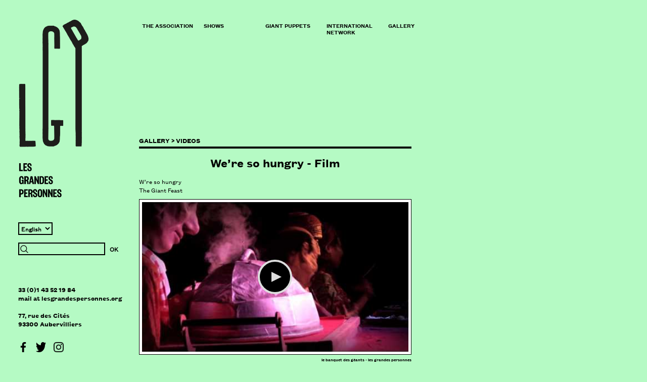

--- FILE ---
content_type: text/html; charset=utf-8
request_url: http://lesgrandespersonnes.com/-Videos-93-
body_size: 11691
content:
<!DOCTYPE HTML>
<!--[if lt IE 7 ]> <html dir="ltr" lang="en" xmlns="http://www.w3.org/1999/xhtml" xml:lang="en" class="ltr en no-js ie ie6"> <![endif]-->
<!--[if IE 7 ]> <html dir="ltr" lang="en" xmlns="http://www.w3.org/1999/xhtml" xml:lang="en" class="ltr en no-js ie ie7"> <![endif]-->
<!--[if IE 8 ]> <html dir="ltr" lang="en" xmlns="http://www.w3.org/1999/xhtml" xml:lang="en" class="ltr en no-js ie ie8"> <![endif]-->
<!--[if IE 9 ]> <html dir="ltr" lang="en" xmlns="http://www.w3.org/1999/xhtml" xml:lang="en" class="ltr en no-js ie ie9"> <![endif]-->
<!--[if (gt IE 9)|!(IE)]><!--> <html dir="ltr" lang="en" xmlns="http://www.w3.org/1999/xhtml" xml:lang="en" class="ltr en no-js"> <!--<![endif]-->
<head>
<script type='text/javascript'>/*<![CDATA[*/(function(H){H.className=H.className.replace(/\bno-js\b/,'js')})(document.documentElement);/*]]>*/</script>
<title>Videos - Les Grandes Personnes</title>

<link rel="canonical" href="http://lesgrandespersonnes.com/-Videos-93-" />
<meta charset="utf-8" />
<meta http-equiv="Content-Type" content="text/html; charset=utf-8" />



<link rel="alternate" type="application/rss+xml" title="Subscribe to the whole site" href="spip.php?page=backend" />


<meta name="viewport" content="width=device-width" />
<link rel="stylesheet" href="squelettes/css/fonts.css" type="text/css" />
<link rel="stylesheet" href="squelettes/css/bootstrap.min.css" type="text/css" />

<!--Fonts, styles & co-->



<link rel="stylesheet" href="squelettes/css/spip.css" type="text/css" />
<script>
var mediabox_settings={"auto_detect":true,"ns":"box","tt_img":true,"sel_g":"#documents_portfolio a[type='image\/jpeg'],#documents_portfolio a[type='image\/png'],#documents_portfolio a[type='image\/gif']","sel_c":".mediabox","str_ssStart":"Slideshow","str_ssStop":"Stop","str_cur":"{current}\/{total}","str_prev":"Previous","str_next":"Next","str_close":"Close","str_loading":"Loading\u2026","str_petc":"Press \u2019Esc\u2019 to close","str_dialTitDef":"Dialogue box","str_dialTitMed":"Media display","splash_url":"","lity":{"skin":"_simple-dark","maxWidth":"100%","maxHeight":"100%","minWidth":"95%","minHeight":"95%","slideshow_speed":"2500","opacite":"0.7","defaultCaptionState":"expanded"}};
</script>
<!-- insert_head_css -->
<link rel="stylesheet" href="squelettes/lib/lity/lity.css?1744503136" type="text/css" media="all" />
<link rel="stylesheet" href="squelettes/lity/css/lity.mediabox.css?1744503106" type="text/css" media="all" />
<link rel="stylesheet" href="squelettes/lity/skins/_simple-dark/lity.css?1744503140" type="text/css" media="all" /><link rel='stylesheet' type='text/css' media='all' href='plugins-dist/porte_plume/css/barre_outils.css?1766508960' />
<link rel='stylesheet' type='text/css' media='all' href='local/cache-css/cssdyn-css_barre_outils_icones_css-d50da22c.css?1766509608' />
<link rel="stylesheet" type="text/css" href="squelettes/socialtags.css?1744502953" media="all" />

<!-- CS vide -->

<link rel="stylesheet" href="plugins/auto/slick/v2.1.0/lib/slick/slick.min.css" type="text/css" /><link rel="stylesheet" href="plugins/auto/slick/v2.1.0/lib/slick/slick-theme.min.css" type="text/css" /><link rel="stylesheet" href="plugins/auto/slick/v2.1.0/lib/slick/accessible-slick-theme.min.css" type="text/css" /><link rel="stylesheet" href="plugins/auto/slick/v2.1.0/css/slick-spip.css" type="text/css" /><link rel="stylesheet" href="squelettes/css/menu_anime.css" type="text/css" media="projection, screen, tv, print" /><link rel="stylesheet" type="text/css" href="plugins/auto/agenda/v5.1.0/css/spip.agenda.css" /><link rel="stylesheet" type="text/css" href="squelettes/css/oembed.css?1744503022" />

<link rel='stylesheet' type='text/css' media='all' href='squelettes/image_responsive.css'>
<link rel="stylesheet" href="squelettes/css/albums.css" type="text/css" />












<link rel="stylesheet" href="squelettes/css/layout.css" type="text/css" />
<link rel="stylesheet" href="squelettes/css/style.css" type="text/css" />

<link rel="stylesheet" href="squelettes/css/clear.css" type="text/css" />
<link rel="stylesheet" href="squelettes/css/perso2.css" type="text/css" />
<link rel="stylesheet" href="squelettes/css/effet.css" type="text/css" />



<script src="prive/javascript/jquery.js?1744498931" type="text/javascript"></script>

<script src="prive/javascript/jquery.form.js?1744498930" type="text/javascript"></script>

<script src="prive/javascript/jquery.autosave.js?1744498927" type="text/javascript"></script>

<script src="prive/javascript/jquery.placeholder-label.js?1744498924" type="text/javascript"></script>

<script src="prive/javascript/ajaxCallback.js?1744498928" type="text/javascript"></script>

<script src="prive/javascript/js.cookie.js?1744498925" type="text/javascript"></script>
<!-- insert_head -->
<script src="squelettes/lib/lity/lity.js?1744503137" type="text/javascript"></script>
<script src="squelettes/lity/js/lity.mediabox.js?1744503106" type="text/javascript"></script>
<script src="plugins-dist/mediabox/javascript/spip.mediabox.js?1766508929" type="text/javascript"></script><script type='text/javascript' src='plugins-dist/porte_plume/javascript/jquery.markitup_pour_spip.js?1766508963'></script>
<script type='text/javascript' src='plugins-dist/porte_plume/javascript/jquery.previsu_spip.js?1766508963'></script>
<script type='text/javascript' src='local/cache-js/jsdyn-javascript_porte_plume_start_js-ec774056.js?1766509992'></script>
<!-- SpipProprio insert head -->
<meta name="copyright" content="Les grandes personnes" />
<meta name="author" content="© Les Grandes Personnes / Graphisme : Amandine Guillard / Développement web : Fabien Caron, Nicolas Menet, Virginie Bruncher / Rédaction : Paul Lepic / Traduction vers l'anglais : Christine Schultz-Touge " />
<meta name="reply-to" content="mail@lesgrandespersonnes.org" /><!-- END ADX Menu insert head -->
<script type='text/javascript' src='prive/javascript/js.cookie.js?1744498925'></script>
<script src='local/cache-js/jsdyn-socialtags_js-f7dc7903.js?1766537969' type='text/javascript'></script>
<script src="http://lesgrandespersonnes.com/plugins/auto/ancresdouces/v3.0.0/js/jquery.scrollto.js" type="text/javascript"></script><script src="http://lesgrandespersonnes.com/plugins/auto/ancresdouces/v3.0.0/js/jquery.localscroll.js" type="text/javascript"></script><script type="text/javascript">/* <![CDATA[ */
function ancre_douce_init() {
	if (typeof jQuery.localScroll=="function") {
		jQuery.localScroll({autoscroll:false, hash:true, onAfter:function(anchor, settings){ 
			jQuery(anchor).attr('tabindex', -1).on('blur focusout', function () {
				// when focus leaves this element, 
				// remove the tabindex attribute
				jQuery(this).removeAttr('tabindex');
			}).focus();
		}});
	}
}
if (window.jQuery) jQuery(document).ready(function() {
	ancre_douce_init();
	onAjaxLoad(ancre_douce_init);
});
/* ]]> */</script>
<!-- Debut CS -->
<script type="text/javascript"><!--
var cs_prive=window.location.pathname.match(/\/ecrire\/$/)!=null;
jQuery.fn.cs_todo=function(){return this.not('.cs_done').addClass('cs_done');};
if(window.jQuery) {
var cs_sel_jQuery='';
var cs_CookiePlugin="prive/javascript/jquery.cookie.js";
}
// --></script>

<!-- Fin CS -->

<script type="text/javascript" src="plugins/auto/slick/v2.1.0/lib/slick/slick.min.js"></script><script type="text/javascript" src="local/cache-js/jsdyn-javascript_slick_spip_js-83356b69.js?1741235898"></script><link rel='stylesheet' href='local/cache-css/cssdyn-tarteaucitron_custom_css-dc9e52fe.css?1741235898' type='text/css' /><script type='text/javascript' src='plugins/auto/tarteaucitron/v1.9.2/lib/tarteaucitron/tarteaucitron.js' id='tauc'></script>
<script type="text/javascript">
	tarteaucitron.init({
		"privacyUrl": "", /* Privacy policy url */

		"hashtag": "#tarteaucitron", /* Ouverture automatique du panel avec le hashtag */
		"cookieName": "tarteaucitron", /* Cookie name */

		"orientation": "top", /* le bandeau doit être en haut (top), au milieu (middle) ou en bas (bottom) ? */

		"groupServices": false, /* Group services by category */
		"closePopup": true, /* Show a close X on the banner */

		/* Gestion petit bandeau */
		"showAlertSmall": false, /* afficher le petit bandeau en bas à droite ? */
		"cookieslist": false, /* Afficher la liste des cookies installés ? */

		/* Gestion de la petite icone Cookie */
		"showIcon": false, /* Show cookie Icon or not */
		
		"iconPosition": "", /* BottomRight, BottomLeft, TopRight and TopLeft */

		"adblocker": false, /* Afficher un message si un adblocker est détecté */

		/* Gestion grand bandeau */
		"DenyAllCta" : true, /* Show the deny all button */
		"AcceptAllCta" : true, /* Show the accept all button when highPrivacy on */
		"highPrivacy": true, /* Si true, affiche le bandeau de consentement. Sinon, le consentement est implicite. */

		"handleBrowserDNTRequest": true, /* If Do Not Track == 1, disallow all */

		"removeCredit": false, /* supprimer le lien vers la source ? */

		"useExternalCss": false, /* If false, the tarteaucitron.css file will be loaded */
		"useExternalJs": false, /* If false, the tarteaucitron.js file will be loaded */

		

		"moreInfoLink": false, /* Show more info link */
		

		"mandatory": true, /* Show a message about mandatory cookies */

		"googleConsentMode": true, /* Activer le Google Consent Mode v2 pour Google ads & GA4 */
		"bingConsentMode": true, /* Activer le Bing Consent Mode pour Clarity & Bing Ads */
		"softConsentMode": false, /* Soft consent mode (le consentement est requis pour charger les tags) */
	});

	var tarteaucitronCustomText = {
		
		
		"icon": 'Gestionnaire de cookies - ouverture d’une fenêtre'
	}

	var tarteaucitronForceLanguage = 'en';
</script>
<script type="text/javascript" src="plugins/auto/menu_anime/v1.2.0/javascript/menu_anime.js"></script><script>htactif=1;document.createElement('picture'); var image_responsive_retina_hq = 0;</script><script>image_responsive_retina_hq = 1;</script>
<script type='text/javascript' src='plugins/auto/image_responsive/v11.3.0/javascript/rAF.js'></script>
<script type='text/javascript' src='plugins/auto/image_responsive/v11.3.0/javascript/jquery.smartresize.js'></script>
<script type='text/javascript' src='plugins/auto/image_responsive/v11.3.0/javascript/image_responsive.js'></script>
		<script type='text/javascript' src='plugins/auto/image_responsive/v11.3.0/javascript/picturefill.js'></script>



<script src="squelettes/js/bootstrap.min.js" type="text/javascript"></script>


<meta name="generator" content="SPIP 4.4.7" />


<link rel="icon" type="image/x-icon" href="squelettes/favicon.ico" />
<link rel="shortcut icon" type="image/x-icon" href="squelettes/favicon.ico" /><link rel="stylesheet" href="squelettes/css/vertclair.css" type="text/css" />
<link rel="alternate" type="application/rss+xml" title="Subscribe to this section" href="spip.php?page=backend&amp;id_rubrique=93" />
</head>

<body class="pas_surlignable page_rubrique">
<div class="page col-xs-12 col-sm-12 col-lg-11">

<section class="col-gauche hidden-xs col-sm-2">
<ul>
<div class="header">
	<strong class="h1 hidden-xs" id="logo"><a rel="start home" href="https://www.lesgrandespersonnes.org/" title="Home"><figure><img src="squelettes/img/logorub.png" class="img-responsive" /></figure></a></strong>
	<strong class="h1 visible-xs" id="logo"><a rel="start home" href="https://www.lesgrandespersonnes.org/" title="Home"><figure><img src="squelettes/img/logorubbas.png" class="img-responsive" /></a></figure></strong>	
</div>
<aside>
<div class="formulaire_spip formulaire_menu_lang" id="formulaire_menu_lang">
<form method="post" action="#"><div>
	<select onchange="window.open(this.options&#91;this.selectedIndex&#93;.value,'_top')" name="menu_lang" id="menu_lang">
		  <option
			value='http://lesgrandespersonnes.com/spip.php?action=converser&amp;hash=afda436b78698a1b5be089f27c46f39616fa049997b20c044aee0e48181254f8&amp;redirect=-Videos-93-&amp;var_lang=en'
			  selected="selected"
			dir="ltr">
				English
			</option>	
		
		<option
			value='http://lesgrandespersonnes.com/spip.php?action=converser&amp;hash=afda436b78698a1b5be089f27c46f39616fa049997b20c044aee0e48181254f8&amp;redirect=-Videos-&amp;var_lang=fr'
			
			dir="ltr">
				fran&#231;ais
			</option>
	</select>
	<noscript><p class="boutons"><input type="submit" class="submit" value="&gt;&gt;" /></p></noscript>
</div></form>
</div>
<div class="formulaire_spip formulaire_recherche" id="formulaire_recherche">
<form action="spip.php?page=recherche" method="get">
	<input name="page" value="recherche" type="hidden"
>
	<input type="hidden" name="lang" value="en" />
	<div class="no-marge">
	<input type="search" class="search text" size="10" name="recherche" id="recherche" accesskey="4" autocapitalize="off" autocorrect="off"/>
	<input type="submit" class="btn  btn-perso" value="OK" title="Search" />
	</div>
</form>
</div></aside>
<address class="wrapper">
<div class="vcard">

	<span class="tel"><span class="value">33 (0)1 43 52 19 84</span></span>
	<a href='mailto:mail@lesgrandespersonnes.org' target="_blank" title="Contact us by email" class="spip_mail email"><p>mail<span class='mcrypt'> at </span>lesgrandespersonnes.org</p></a><br />
	<span class="adr">
	<span class="street-address">77, rue des Cités</span><br />
	<span class="postal-code">93300</span>
	<span class="locality">Aubervilliers</span>
	</span>
</div><div class="socio">
<ul>
<li>
<a href="https://www.facebook.com/pages/Les-Grandes-Personnes/703920813056649?fref=ts" target="_blank" title="Lien facebook"><img src="squelettes/img/20837.png" width="20px" height="20px"/></a>
</li>
<li>
<a href="https://twitter.com/grdespersonnes" target="_blank" title="Lien Twitter"><img src="squelettes/img/Twitter.png" width="20px" height="20px"/></a>
</li>
<li>
<a href="https://www.instagram.com/grandespersonnes" target="_blank" title="Lien Instagram"><img src="squelettes/img/kisspng.png" width="20px" height="20px"/></a>
</li>
</ul>
</div></address> <!--.wrapper-->
</ul>
</section>
<header class="header visible-xs col-xs-12">
	<strong class="h1 hidden-xs" id="logo"><a rel="start home" href="https://www.lesgrandespersonnes.org/" title="Home"><figure><img src="squelettes/img/logorub.png" class="img-responsive" /></figure></a></strong>
	<strong class="h1 visible-xs" id="logo"><a rel="start home" href="https://www.lesgrandespersonnes.org/" title="Home"><figure><img src="squelettes/img/logorubbas.png" class="img-responsive" /></a></figure></strong>	
</header>
<div class="col-xs-12 col-sm-push-2 col-sm-10">

<nav class="col-xs-12 col-sm-12 nav">
<button class="collapsible visible-xs visible-sm myopen" role="button">
<img src="squelettes/img/menu.png" width="20px" height="20px" />
</button>

<div class="content menupetit hidden-md hidden-lg collapse" id="menu">
<ul class="menu-liste menu-items menu_anime">
		<li class="menu-entree lifirst item rub66">
			<a href="-The-association-">The association</a>

			
			

			
				
				     

				
					<ul class="menu-liste ul66 menu-items">
					<li class="souligne"></li>
				
					
					
					<li class="menu-entree lideux item rub73">

						
                  
						

						<a href="-Contact-73-">Contact</a>
						
					</li>
				
					
					
					<li class="menu-entree lideux item rub69">

						
                  
						

						<a href="-The-collective-">The collective</a>
						
					</li>
				
					
					
					<li class="menu-entree lideux item rub70">

						
                  
						

						<a href="-Overview-">Overview</a>
						
					</li>
				
					
					
					<li class="menu-entree lideux item rub71">

						
                  
						

						<a href="-Partners-">Partners</a>
						
					</li>
				
					
					
					<li class="menu-entree lideux item rub64">

						
                  
						

						<a href="-OUR-OBJECTIVES-">Our Objectives</a>
						
					</li>
				
					
					

					

					
						
						
			
						
						 
							

						
							
						
					
					
					</ul>
				
			
		</li>
	
		<li class="menu-entree lifirst item rub68">
			<a href="-Shows-">Shows</a>

			
			

			
				
				

				

					
					
						
						            

						
						  		
							

						
							
								<ul class="menu-liste ul68 menu-items">
								<li class="souligne"></li>
							
								<li class="menu-entree li192 item">
										<a href="Ancestors">Ancestors</a>
								</li>
							
								<li class="menu-entree li207 item">
										<a href="Better-Tomorrows-207">Better Tomorrows</a>
								</li>
							
								<li class="menu-entree li186 item">
										<a href="Mambo-Jumbo-186">Mambo Jumbo</a>
								</li>
							
								<li class="menu-entree li189 item">
										<a href="The-Balance">The Balance</a>
								</li>
							
								<li class="menu-entree li191 item">
										<a href="The-Yellow-Line">The Yellow Line</a>
								</li>
							
								<li class="menu-entree li193 item">
										<a href="Bona-Kele-193">Bona Kélé</a>
								</li>
							
								<li class="menu-entree li190 item">
										<a href="Allebrilles-190">Allebrilles</a>
								</li>
							
								<li class="menu-entree li196 item">
										<a href="By-a-Thread">By a Thread</a>
								</li>
							
								<li class="menu-entree li194 item">
										<a href="We-re-Hungry-On-a-faim">We&#8217;re Hungry (On a faim)</a>
								</li>
							
								<li class="menu-entree li238 item">
										<a href="The-Tourists">The Tourists</a>
								</li>
							
								<li class="menu-entree li188 item">
										<a href="Shut-Your-Trap">Shut Your Trap (Ton Bec)</a>
								</li>
							
								<li class="menu-entree li195 item">
										<a href="The-Dyeing-Dart-Frog">The Dyeing Dart Frog</a>
								</li>
							
								
								</ul>
							
						
					
					

				
			
		</li>
	
		<li class="menu-entree lifirst item rub81">
			<a href="-Giant-Puppets-">Giant Puppets</a>

			
			

			
				
				  

				
					<ul class="menu-liste ul81 menu-items">
					<li class="souligne"></li>
				
					
					
					<li class="menu-entree lideux item rub82">

						
                  
						

						<a href="-Working-Puppets-">Working Puppets</a>
						
					</li>
				
					
					
					<li class="menu-entree lideux item rub83">

						
                  
						

						<a href="-Puppets-on-Leave-">Puppets on Leave</a>
						
					</li>
				
					
					

					

					
						
						  
			
						
						 
							

						
							
								<li class="menu-entree lideux item">
									<a href="Puppets">About Giant Puppets</a>
								</li>
							
								<li class="menu-entree lideux item">
									<a href="Giants">About Giants</a>
								</li>
							
							
							
						
					
					
					</ul>
				
			
		</li>
	
		<li class="menu-entree lifirst item rub88">
			<a href="-International-Network-">International Network</a>

			
			

			
				
				 

				
					<ul class="menu-liste ul88 menu-items">
					<li class="souligne"></li>
				
					
					
					<li class="menu-entree lideux item rub90">

						
                  
						

						<a href="-A-Family-at-Large-">A Family at Large</a>
						
					</li>
				
					
					

					

					
						
						
			
						
						 
							

						
							
						
					
					
					</ul>
				
			
		</li>
	
		<li class="menu-entree lifirst item on active rub89">
			<a href="-GALLERY-">GALLERY</a>

			
			

			
				
				   

				
					<ul class="menu-liste ul89 menu-items">
					<li class="souligne"></li>
				
					
					
					<li class="menu-entree lideux item on active rub93">

						
                  
						

						<a href="-Videos-93-">Videos</a>
						
					</li>
				
					
					
					<li class="menu-entree lideux item rub92">

						
                  
						

						<a href="-In-the-News-">In the News</a>
						
					</li>
				
					
					
					<li class="menu-entree lideux item rub94">

						
                  
						

						<a href="-Photos-94-">Photos</a>
						
					</li>
				
					
					

					

					
						
						
			
						
						 
							

						
							
						
					
					
					</ul>
				
			
		</li>
				
		 
			</li>
		
		
	</ul></div>
<div class="menupetit hidden-xs hidden-sm">
<ul class="menu-liste menu-items menu_anime">
		<li class="menu-entree lifirst item rub66">
			<a href="-The-association-">The association</a>

			
			

			
				
				     

				
					<ul class="menu-liste ul66 menu-items">
					<li class="souligne"></li>
				
					
					
					<li class="menu-entree lideux item rub73">

						
                  
						

						<a href="-Contact-73-">Contact</a>
						
					</li>
				
					
					
					<li class="menu-entree lideux item rub69">

						
                  
						

						<a href="-The-collective-">The collective</a>
						
					</li>
				
					
					
					<li class="menu-entree lideux item rub70">

						
                  
						

						<a href="-Overview-">Overview</a>
						
					</li>
				
					
					
					<li class="menu-entree lideux item rub71">

						
                  
						

						<a href="-Partners-">Partners</a>
						
					</li>
				
					
					
					<li class="menu-entree lideux item rub64">

						
                  
						

						<a href="-OUR-OBJECTIVES-">Our Objectives</a>
						
					</li>
				
					
					

					

					
						
						
			
						
						 
							

						
							
						
					
					
					</ul>
				
			
		</li>
	
		<li class="menu-entree lifirst item rub68">
			<a href="-Shows-">Shows</a>

			
			

			
				
				

				

					
					
						
						            

						
						  		
							

						
							
								<ul class="menu-liste ul68 menu-items">
								<li class="souligne"></li>
							
								<li class="menu-entree li192 item">
										<a href="Ancestors">Ancestors</a>
								</li>
							
								<li class="menu-entree li207 item">
										<a href="Better-Tomorrows-207">Better Tomorrows</a>
								</li>
							
								<li class="menu-entree li186 item">
										<a href="Mambo-Jumbo-186">Mambo Jumbo</a>
								</li>
							
								<li class="menu-entree li189 item">
										<a href="The-Balance">The Balance</a>
								</li>
							
								<li class="menu-entree li191 item">
										<a href="The-Yellow-Line">The Yellow Line</a>
								</li>
							
								<li class="menu-entree li193 item">
										<a href="Bona-Kele-193">Bona Kélé</a>
								</li>
							
								<li class="menu-entree li190 item">
										<a href="Allebrilles-190">Allebrilles</a>
								</li>
							
								<li class="menu-entree li196 item">
										<a href="By-a-Thread">By a Thread</a>
								</li>
							
								<li class="menu-entree li194 item">
										<a href="We-re-Hungry-On-a-faim">We&#8217;re Hungry (On a faim)</a>
								</li>
							
								<li class="menu-entree li238 item">
										<a href="The-Tourists">The Tourists</a>
								</li>
							
								<li class="menu-entree li188 item">
										<a href="Shut-Your-Trap">Shut Your Trap (Ton Bec)</a>
								</li>
							
								<li class="menu-entree li195 item">
										<a href="The-Dyeing-Dart-Frog">The Dyeing Dart Frog</a>
								</li>
							
								
								</ul>
							
						
					
					

				
			
		</li>
	
		<li class="menu-entree lifirst item rub81">
			<a href="-Giant-Puppets-">Giant Puppets</a>

			
			

			
				
				  

				
					<ul class="menu-liste ul81 menu-items">
					<li class="souligne"></li>
				
					
					
					<li class="menu-entree lideux item rub82">

						
                  
						

						<a href="-Working-Puppets-">Working Puppets</a>
						
					</li>
				
					
					
					<li class="menu-entree lideux item rub83">

						
                  
						

						<a href="-Puppets-on-Leave-">Puppets on Leave</a>
						
					</li>
				
					
					

					

					
						
						  
			
						
						 
							

						
							
								<li class="menu-entree lideux item">
									<a href="Puppets">About Giant Puppets</a>
								</li>
							
								<li class="menu-entree lideux item">
									<a href="Giants">About Giants</a>
								</li>
							
							
							
						
					
					
					</ul>
				
			
		</li>
	
		<li class="menu-entree lifirst item rub88">
			<a href="-International-Network-">International Network</a>

			
			

			
				
				 

				
					<ul class="menu-liste ul88 menu-items">
					<li class="souligne"></li>
				
					
					
					<li class="menu-entree lideux item rub90">

						
                  
						

						<a href="-A-Family-at-Large-">A Family at Large</a>
						
					</li>
				
					
					

					

					
						
						
			
						
						 
							

						
							
						
					
					
					</ul>
				
			
		</li>
	
		<li class="menu-entree lifirst item on active rub89">
			<a href="-GALLERY-">GALLERY</a>

			
			

			
				
				   

				
					<ul class="menu-liste ul89 menu-items">
					<li class="souligne"></li>
				
					
					
					<li class="menu-entree lideux item on active rub93">

						
                  
						

						<a href="-Videos-93-">Videos</a>
						
					</li>
				
					
					
					<li class="menu-entree lideux item rub92">

						
                  
						

						<a href="-In-the-News-">In the News</a>
						
					</li>
				
					
					
					<li class="menu-entree lideux item rub94">

						
                  
						

						<a href="-Photos-94-">Photos</a>
						
					</li>
				
					
					

					

					
						
						
			
						
						 
							

						
							
						
					
					
					</ul>
				
			
		</li>
				
		 
			</li>
		
		
	</ul></div></nav><!--nav-->

<div class="colonne-contenue">
<main class="col-xs-12 col-sm-12 col-lg-8">
<h3 class="titrecol"><a href="-GALLERY-">GALLERY &gt; </a> <span class="on">Videos</span></h3><!--.arbo--> 
<section>
<ul class="double-colonne col-xs-12 col-md-12"> 
	 <li class="ligne"> </li>
	<li>
	<header><h1 class="text-center">We’re so hungry - Film</h1></header>
	</li>
	<li class="liste-video" style="text-center">
	
	<p>W&#8217;re so hungry<br class='autobr' />
The Giant Feast</p>
<div
	class="spip_document_1461 spip_document spip_documents spip_document_video spip_documents_center spip_document_center ressource oembed oembed_video oembed_video"
	
>
	<figure class="spip_doc_inner">
		<div class="oembed oe-video async clearfix center" style="max-width:800px;">
	<div class="rwd-video-container oe-play-button"
		style="width:100%;height:0;padding-bottom:56.25%;background-image:url('IMG/jpg/hqdefault-18.jpg?1668693510');background-repeat:no-repeat;background-position:center;background-size:cover;"
			 
			onclick="if (jQuery(this).is('.oe-play-button')){jQuery(this).removeClass('oe-play-button').addClass('loading').html(decodeURIComponent('%3Ciframe%20width%3D%22800%22%20height%3D%22450%22%20src%3D%22https%3A%2F%2Fwww.youtube-nocookie.com%2Fembed%2FIuok8_OS3aY%3Ffeature%3Doembed%26autoplay%3D1%22%20frameborder%3D%220%22%20allow%3D%22accelerometer%3B%20autoplay%3B%20clipboard-write%3B%20encrypted-media%3B%20gyroscope%3B%20picture-in-picture%22%20allowfullscreen%20title%3D%22le%20banquet%20des%20g%C3%A9ants%20-%20les%20grandes%20personnes%22%3E%3C%2Fiframe%3E'));}"
		>
			 <button onclick="jQuery(this).parent().trigger('click');"><span class="oe-play-button_label">Play</span></button>
			
	</div>
	<style><!--/**/.oe-video .loading {background-image:url("prive/themes/spip/images/searching.gif")!important;background-size:auto !important;}/**/--></style>
</div>
 
<figcaption class='spip_doc_legende'>
	<div class='spip_doc_titre  titre_html'><strong><a href="https://youtu.be/Iuok8_OS3aY" class="spip_out" rel="external">le banquet des géants - les grandes personnes</a>
</strong></div>
	
	<div class='spip_doc_credits  '><a href="https://www.youtube.com/c/tvbien" class="spip_out" rel="external">TVbien</a>
</div>
</figcaption>
	</figure>
</div>
<p>Created and realizes by<br class='autobr' />
_Christophe Evette and Frank Oettgen</p>
<p>Actors and puppeteers</p>
<ul class="spip" role="list"><li> Brahim Ahmadouche</li><li> Clodmô Baille</li><li> Dominique Bonnot</li><li> Yoann Cottet</li><li> Pauline De Coulhac</li><li> Christophe Evette</li><li> Cécile Favale</li><li> Fleur Marie Fuentes</li><li> Ali Haddar</li><li> Benoît Hamelin</li><li> Yabako Konaté</li><li> Cédric Lasne</li><li> Sarah Letouzey</li><li> Laure Louvat</li><li> Maurizio Moretti</li><li> Clarisse Mizrahi</li><li> Sévanne Sybesma</li><li> Nicolas Tauveron</li><li> Raphaële Trugnan</li><li> Nicolas Vuillier</li><li> Matisse Wessels</li></ul>
<p><br class='manualbr' />Puppets, accessories, settings by :<br class='manualbr' />Fleur Marie Fuentes, Sarah Letouzey,<br class='manualbr' />Clôdmo Baille, Dominique Bonnot,<br class='manualbr' />Chloé Bucas, Virginie Chevrier, Yoann Cottet,<br class='manualbr' />Soumia El Boukhary, Christophe Evette,<br class='manualbr' />Cécile Favale, Ali Haddar, Guillaume Jover,<br class='manualbr' />Cédric Lasne, Stephanie Le Bourn,<br class='manualbr' />Manu Macaigne, Mandarine, Martin Martin,<br class='manualbr' />Aude Meeschaert, Maurizio Moretti, Frank Oettgen,<br class='manualbr' />Nicolas Tauveron, Nicolas Vuillier, Matisse Wessels.</p>
<p>Puppets<br class='manualbr' />Mamie Kiki, Rozor, Madame Dayac, Petit Bandit, Mafeso,<br class='manualbr' />Bon Papa, BonneMaman,<br class='manualbr' />Nanie, Mao, Oncle Jean, Manon et Isidore.</p>
<p>Table created by<br class='autobr' />
Jean Martin and Martin Martin.</p>
<p>Original soundtrack by Johann Riche<br class='autobr' />
recorded at la Villa Mais d&#8217;Ici by Fabien Caron.</p>
<p>Lighting by Jean Grison.</p>
<p>Thanks to Patrick Dordoigne, Benoît Hamelin.</p>
<p>A first version was shown in 2006,<br class='autobr' />
for the Folies de Maubeuge</p>
<p>Film by Ménet Nicolas<br class='manualbr' />Images : Al Kayar Samia, Le Gal Erwan,<br class='manualbr' />Setier Camille, Askari Hamed<br class='manualbr' />Technical support: TVbien</p>
<p>2011© TVbien - Les Grandes Personnes</p>
           
	 </li>
	</ul>

	

	<ul class="double-colonne col-xs-12 col-md-12"> 
	 <li class="ligne"> </li>
	<li>
	<header><h1 class="text-center">Giant Match - Film</h1></header>
	</li>
	<li class="liste-video" style="text-center">
	
	<div
	class="spip_document_1502 spip_document spip_documents spip_document_video spip_documents_center spip_document_center ressource oembed oembed_video oembed_video"
	
>
	<figure class="spip_doc_inner">
		<div class="oembed oe-video async clearfix center" style="max-width:800px;">
	<div class="rwd-video-container oe-play-button"
		style="width:100%;height:0;padding-bottom:56.25%;background-image:url('IMG/jpg/598376706-2edb0c618b5cf60f0b0911754bba547eaa2eea50665d7d07a64f53a4b6d7d4ed-d_640.jpg?1668695207');background-repeat:no-repeat;background-position:center;background-size:cover;"
			 
			onclick="if (jQuery(this).is('.oe-play-button')){jQuery(this).removeClass('oe-play-button').addClass('loading').html(decodeURIComponent('%3Ciframe%20src%3D%22https%3A%2F%2Fplayer.vimeo.com%2Fvideo%2F188311050%3Fh%3D39ba783162%26dnt%3D1%26app_id%3D122963%26autoplay%3D1%22%20width%3D%22800%22%20height%3D%22450%22%20frameborder%3D%220%22%20allow%3D%22autoplay%3B%20fullscreen%3B%20picture-in-picture%22%20allowfullscreen%20title%3D%22GIANT%20MATCH%22%3E%3C%2Fiframe%3E'));}"
		>
			 <button onclick="jQuery(this).parent().trigger('click');"><span class="oe-play-button_label">Play</span></button>
			
	</div>
	<style><!--/**/.oe-video .loading {background-image:url("prive/themes/spip/images/searching.gif")!important;background-size:auto !important;}/**/--></style>
</div>
 
<figcaption class='spip_doc_legende'>
	<div class='spip_doc_titre  titre_html'><strong><a href="https://player.vimeo.com/video/188311050" class="spip_out" rel="external">GIANT MATCH</a>
</strong></div>
	
	<div class='spip_doc_credits  '><a href="https://vimeo.com/user46837522" class="spip_out" rel="external">Les Grandes Personnes</a>
</div>
</figcaption>
	</figure>
</div>
<p><a href="https://vimeo.com/188311050">GIANT MATCH</a> from <a href="https://vimeo.com/user46837522">Les Grandes Personnes</a> on <a href="https://vimeo.com">Vimeo</a>.</p>
<p>
<strong><br class='autobr' />
Giant Match<br class='autobr' />
A Delphine de Blic movie.</strong><br class='autobr' />
Production: Fireworx Media with L’Institut Français in South Africa et the Grandes Personnes.</p>
<p>In 2010, Les Grandes Personnes created with about 100&nbsp;inhabitants of Johannesburg and townships, the giant pupetts show <i>Giant Match: Meet my in-Laws</i>.</p>
<p>Delphine de Blic&#8217;s narrates the first weeks of workshop and the first public apparition of the puppets in eSoweto.</p>
<p><a href="http://www.ddeblic.com/" class="spip_out" rel="external">Delphine de Blic&#8217;s website : http://www.ddeblic.com/</a></p>
           
	 </li>
	</ul>

	

	<ul class="double-colonne col-xs-12 col-md-12"> 
	 <li class="ligne"> </li>
	<li>
	<header><h1 class="text-center">Ancestors in Aubervillier</h1></header>
	</li>
	<li class="liste-video" style="text-center">
	
	<p><strong>Ancêtres, voorvaders, antepasados,<br class='autobr' />
antenati, forefathers, الأجداد…</strong></p>
<div
	class="spip_document_1455 spip_document spip_documents spip_document_video spip_documents_center spip_document_center ressource oembed oembed_video oembed_video"
	
>
	<figure class="spip_doc_inner">
		<div class="oembed oe-video async clearfix center" style="max-width:800px;">
	<div class="rwd-video-container oe-play-button"
		style="width:100%;height:0;padding-bottom:56.25%;background-image:url('IMG/jpg/hqdefault-15.jpg?1668692977');background-repeat:no-repeat;background-position:center;background-size:cover;"
			 
			onclick="if (jQuery(this).is('.oe-play-button')){jQuery(this).removeClass('oe-play-button').addClass('loading').html(decodeURIComponent('%3Ciframe%20width%3D%22800%22%20height%3D%22450%22%20src%3D%22https%3A%2F%2Fwww.youtube-nocookie.com%2Fembed%2FXexVVmX1aRY%3Ffeature%3Doembed%26autoplay%3D1%22%20frameborder%3D%220%22%20allow%3D%22accelerometer%3B%20autoplay%3B%20clipboard-write%3B%20encrypted-media%3B%20gyroscope%3B%20picture-in-picture%22%20allowfullscreen%20title%3D%22Anc%C3%AAtres%20%C3%A0%20Aubervilliers%22%3E%3C%2Fiframe%3E'));}"
		>
			 <button onclick="jQuery(this).parent().trigger('click');"><span class="oe-play-button_label">Play</span></button>
			
	</div>
	<style><!--/**/.oe-video .loading {background-image:url("prive/themes/spip/images/searching.gif")!important;background-size:auto !important;}/**/--></style>
</div>
 
<figcaption class='spip_doc_legende'>
	<div class='spip_doc_titre  titre_html'><strong><a href="https://youtu.be/XexVVmX1aRY" class="spip_out" rel="external">Ancêtres à Aubervilliers</a>
</strong></div>
	
	<div class='spip_doc_credits  '><a href="https://www.youtube.com/@Grandes_Personnes" class="spip_out" rel="external">Les Grandes Personnes</a>
</div>
</figcaption>
	</figure>
</div>
           
	 </li>
	</ul>

	

	<ul class="double-colonne col-xs-12 col-md-12"> 
	 <li class="ligne"> </li>
	<li>
	<header><h1 class="text-center">The Red Card - Film</h1></header>
	</li>
	<li class="liste-video" style="text-center">
	
	<div
	class="spip_document_1427 spip_document spip_documents spip_document_video spip_documents_center spip_document_center ressource oembed oembed_video oembed_video"
	
>
	<figure class="spip_doc_inner">
		<div class="oembed oe-video async clearfix center" style="max-width:800px;">
	<div class="rwd-video-container oe-play-button"
		style="width:100%;height:0;padding-bottom:56.25%;background-image:url('IMG/jpg/hqdefault.jpg?1668647506');background-repeat:no-repeat;background-position:center;background-size:cover;"
			 
			onclick="if (jQuery(this).is('.oe-play-button')){jQuery(this).removeClass('oe-play-button').addClass('loading').html(decodeURIComponent('%3Ciframe%20width%3D%22800%22%20height%3D%22450%22%20src%3D%22https%3A%2F%2Fwww.youtube-nocookie.com%2Fembed%2Fm_n2Q86j0Ao%3Ffeature%3Doembed%26autoplay%3D1%22%20frameborder%3D%220%22%20allow%3D%22accelerometer%3B%20autoplay%3B%20clipboard-write%3B%20encrypted-media%3B%20gyroscope%3B%20picture-in-picture%22%20allowfullscreen%20title%3D%22Le%20Carton%20Rouge%2C%20un%20spectacle%20des%20Grandes%20Personnes%22%3E%3C%2Fiframe%3E'));}"
		>
			 <button onclick="jQuery(this).parent().trigger('click');"><span class="oe-play-button_label">Play</span></button>
			
	</div>
	<style><!--/**/.oe-video .loading {background-image:url("prive/themes/spip/images/searching.gif")!important;background-size:auto !important;}/**/--></style>
</div>
 
<figcaption class='spip_doc_legende'>
	<div class='spip_doc_titre  titre_html'><strong><a href="https://youtu.be/m_n2Q86j0Ao" class="spip_out" rel="external">Le Carton Rouge, un spectacle des Grandes Personnes</a>
</strong></div>
	
	<div class='spip_doc_credits  '><a href="https://www.youtube.com/c/tvbien" class="spip_out" rel="external">TVbien</a>
</div>
</figcaption>
	</figure>
</div>
<p><i>The Red Card</i>, is a performance by the Grandes Personnes produisent by the Boulon, centre régional des Arts de la rue in Vieux-Condé for the opening of the new football arena in Valenciennes on July 26 2011.</p>
           
	 </li>
	</ul>

	

	<ul class="double-colonne col-xs-12 col-md-12"> 
	 <li class="ligne"> </li>
	<li>
	<header><h1 class="text-center">The Balance - Film</h1></header>
	</li>
	<li class="liste-video" style="text-center">
	
	<p>A film by students of the lycée Super in Saint-Denis</p>
<div
	class="spip_document_1459 spip_document spip_documents spip_document_video spip_documents_center spip_document_center ressource oembed oembed_video oembed_video"
	
>
	<figure class="spip_doc_inner">
		<div class="oembed oe-video async clearfix center" style="max-width:800px;">
	<div class="rwd-video-container oe-play-button"
		style="width:100%;height:0;padding-bottom:56.25%;background-image:url('IMG/jpg/hqdefault-17.jpg?1668693350');background-repeat:no-repeat;background-position:center;background-size:cover;"
			 
			onclick="if (jQuery(this).is('.oe-play-button')){jQuery(this).removeClass('oe-play-button').addClass('loading').html(decodeURIComponent('%3Ciframe%20width%3D%22800%22%20height%3D%22450%22%20src%3D%22https%3A%2F%2Fwww.youtube-nocookie.com%2Fembed%2FIuok8_OS3aY%3Ffeature%3Doembed%26autoplay%3D1%22%20frameborder%3D%220%22%20allow%3D%22accelerometer%3B%20autoplay%3B%20clipboard-write%3B%20encrypted-media%3B%20gyroscope%3B%20picture-in-picture%22%20allowfullscreen%20title%3D%22le%20banquet%20des%20g%C3%A9ants%20-%20les%20grandes%20personnes%22%3E%3C%2Fiframe%3E'));}"
		>
			 <button onclick="jQuery(this).parent().trigger('click');"><span class="oe-play-button_label">Play</span></button>
			
	</div>
	<style><!--/**/.oe-video .loading {background-image:url("prive/themes/spip/images/searching.gif")!important;background-size:auto !important;}/**/--></style>
</div>
 
<figcaption class='spip_doc_legende'>
	<div class='spip_doc_titre  titre_html'><strong><a href="https://youtu.be/Iuok8_OS3aY" class="spip_out" rel="external">le banquet des géants - les grandes personnes</a>
</strong></div>
	
	<div class='spip_doc_credits  '><a href="https://www.youtube.com/c/tvbien" class="spip_out" rel="external">TVbien</a>
</div>
</figcaption>
	</figure>
</div>
           
	 </li>
	</ul>

	

	<ul class="double-colonne col-xs-12 col-md-12"> 
	 <li class="ligne"> </li>
	<li>
	<header><h1 class="text-center">By aThread</h1></header>
	</li>
	<li class="liste-video" style="text-center">
	
	<div
	class="spip_document_1811 spip_document spip_documents spip_document_video spip_documents_center spip_document_center ressource oembed oembed_video oembed_video oembed_youtube"
	
>
	<figure class="spip_doc_inner">
		<div class="oembed oe-video async clearfix center" style="max-width:720px;">
	<div class="rwd-video-container oe-play-button"
		style="width:100%;height:0;padding-bottom:75%;background-image:url('IMG/jpg/hqdefault-24.jpg?1741347799');background-repeat:no-repeat;background-position:center;background-size:cover;"
			 
			onclick="if (jQuery(this).is('.oe-play-button')){jQuery(this).removeClass('oe-play-button').addClass('loading').html(decodeURIComponent('%3Ciframe%20width%3D%22720%22%20height%3D%22540%22%20src%3D%22https%3A%2F%2Fwww.youtube-nocookie.com%2Fembed%2FyOgaWjwV0wI%3Ffeature%3Doembed%26autoplay%3D1%22%20frameborder%3D%220%22%20allow%3D%22accelerometer%3B%20autoplay%3B%20clipboard-write%3B%20encrypted-media%3B%20gyroscope%3B%20picture-in-picture%3B%20web-share%22%20referrerpolicy%3D%22strict-origin-when-cross-origin%22%20allowfullscreen%20title%3D%22%C3%80%20la%20corde%22%3E%3C%2Fiframe%3E'));}"
		>
			 <button onclick="jQuery(this).parent().trigger('click');"><span class="oe-play-button_label">Play</span></button>
			
	</div>
	<style><!--/**/.oe-video .loading {background-image:url("prive/themes/spip/images/searching.gif")!important;background-size:auto !important;}/**/--></style>
</div>
 
<figcaption class='spip_doc_legende'>
	<div class='spip_doc_titre  titre_html'><strong><a href="https://youtu.be/yOgaWjwV0wI?si=IDqnLVAveJZ2czDj" class="spip_out" rel="external">À la corde</a>
</strong></div>
	
	<div class='spip_doc_credits  '><a href="https://www.youtube.com/@Grandes_Personnes" class="spip_out" rel="external">Les Grandes Personnes</a>
</div>
</figcaption>
	</figure>
</div>
<p><i>By a Thread</i> tells the story of Odilon’s life, from his birth to his death, by evoking the transmission of anguish and values. The principle behind this interactive and dynamic show is simple and original. An actor hands an object to a first spectator and whispers a fragment of the story, which they then repeat to their neighbour. Thus, the objects start moving and, as they pass, everyone contributes to the epic story of Odilon.</p>
<p>Creation supported by: Nil Obsrat - Ville de Cergy - Festival Cergy Soit !<br class='autobr' />
and the Villa Mais d’Ici</p>
           
	 </li>
	</ul>

	

	<ul class="double-colonne col-xs-12 col-md-12"> 
	 <li class="ligne"> </li>
	<li>
	<header><h1 class="text-center">The River - The Movie</h1></header>
	</li>
	<li class="liste-video" style="text-center">
	
	<div
	class="spip_document_1457 spip_document spip_documents spip_document_video spip_documents_center spip_document_center ressource oembed oembed_video oembed_video"
	
>
	<figure class="spip_doc_inner">
		<div class="oembed oe-video async clearfix center" style="max-width:720px;">
	<div class="rwd-video-container oe-play-button"
		style="width:100%;height:0;padding-bottom:75%;background-image:url('IMG/jpg/hqdefault-16.jpg?1668693076');background-repeat:no-repeat;background-position:center;background-size:cover;"
			 
			onclick="if (jQuery(this).is('.oe-play-button')){jQuery(this).removeClass('oe-play-button').addClass('loading').html(decodeURIComponent('%3Ciframe%20width%3D%22720%22%20height%3D%22540%22%20src%3D%22https%3A%2F%2Fwww.youtube-nocookie.com%2Fembed%2FRwbH0qkaJX8%3Ffeature%3Doembed%26autoplay%3D1%22%20frameborder%3D%220%22%20allow%3D%22accelerometer%3B%20autoplay%3B%20clipboard-write%3B%20encrypted-media%3B%20gyroscope%3B%20picture-in-picture%22%20allowfullscreen%20title%3D%22Le%20Fleuve%20%E2%80%94%20Boromo%2C%20Burkina%20Faso%22%3E%3C%2Fiframe%3E'));}"
		>
			 <button onclick="jQuery(this).parent().trigger('click');"><span class="oe-play-button_label">Play</span></button>
			
	</div>
	<style><!--/**/.oe-video .loading {background-image:url("prive/themes/spip/images/searching.gif")!important;background-size:auto !important;}/**/--></style>
</div>
 
<figcaption class='spip_doc_legende'>
	<div class='spip_doc_titre  titre_html'><strong><a href="https://youtu.be/RwbH0qkaJX8" class="spip_out" rel="external">Le Fleuve — Boromo, Burkina Faso</a>
</strong></div>
	
	<div class='spip_doc_credits  '><a href="https://www.youtube.com/@Grandes_Personnes" class="spip_out" rel="external">Les Grandes Personnes</a>
</div>
</figcaption>
	</figure>
</div>
           
	 </li>
	</ul>

	

	<ul class="double-colonne col-xs-12 col-md-12"> 
	 <li class="ligne"> </li>
	<li>
	<header><h1 class="text-center">Ancestors in Grahamstown</h1></header>
	</li>
	<li class="liste-video" style="text-center">
	
	<div
	class="spip_document_1433 spip_document spip_documents spip_document_video spip_documents_center spip_document_center ressource oembed oembed_video oembed_video"
	
>
	<figure class="spip_doc_inner">
		<div class="oembed oe-video async clearfix center" style="max-width:800px;">
	<div class="rwd-video-container oe-play-button"
		style="width:100%;height:0;padding-bottom:56.25%;background-image:url('IMG/jpg/hqdefault-4.jpg?1668647785');background-repeat:no-repeat;background-position:center;background-size:cover;"
			 
			onclick="if (jQuery(this).is('.oe-play-button')){jQuery(this).removeClass('oe-play-button').addClass('loading').html(decodeURIComponent('%3Ciframe%20width%3D%22800%22%20height%3D%22450%22%20src%3D%22https%3A%2F%2Fwww.youtube-nocookie.com%2Fembed%2FZan57VB-xtY%3Ffeature%3Doembed%26autoplay%3D1%22%20frameborder%3D%220%22%20allow%3D%22accelerometer%3B%20autoplay%3B%20clipboard-write%3B%20encrypted-media%3B%20gyroscope%3B%20picture-in-picture%22%20allowfullscreen%20title%3D%22Ancestors%22%3E%3C%2Fiframe%3E'));}"
		>
			 <button onclick="jQuery(this).parent().trigger('click');"><span class="oe-play-button_label">Play</span></button>
			
	</div>
	<style><!--/**/.oe-video .loading {background-image:url("prive/themes/spip/images/searching.gif")!important;background-size:auto !important;}/**/--></style>
</div>
 
<figcaption class='spip_doc_legende'>
	<div class='spip_doc_titre  titre_html'><strong><a href="https://youtu.be/Zan57VB-xtY" class="spip_out" rel="external">Ancestors</a>
</strong></div>
	
	<div class='spip_doc_credits  '><a href="https://www.youtube.com/@RUTVJournalismRhodesUniversity" class="spip_out" rel="external">RUTV Journalism Rhodes University</a>
</div>
</figcaption>
	</figure>
</div>
           
	 </li>
	</ul>

	

	<ul class="double-colonne col-xs-12 col-md-12"> 
	 <li class="ligne"> </li>
	<li>
	<header><h1 class="text-center">The Yellow Line</h1></header>
	</li>
	<li class="liste-video" style="text-center">
	
	<div
	class="spip_document_1429 spip_document spip_documents spip_document_video spip_documents_center spip_document_center ressource oembed oembed_video oembed_video"
	
>
	<figure class="spip_doc_inner">
		<div class="oembed oe-video async clearfix center" style="max-width:720px;">
	<div class="rwd-video-container oe-play-button"
		style="width:100%;height:0;padding-bottom:75%;background-image:url('IMG/jpg/hqdefault-2.jpg?1668647598');background-repeat:no-repeat;background-position:center;background-size:cover;"
			 
			onclick="if (jQuery(this).is('.oe-play-button')){jQuery(this).removeClass('oe-play-button').addClass('loading').html(decodeURIComponent('%3Ciframe%20width%3D%22720%22%20height%3D%22540%22%20src%3D%22https%3A%2F%2Fwww.youtube-nocookie.com%2Fembed%2FWYVAyjpojec%3Ffeature%3Doembed%26autoplay%3D1%22%20frameborder%3D%220%22%20allow%3D%22accelerometer%3B%20autoplay%3B%20clipboard-write%3B%20encrypted-media%3B%20gyroscope%3B%20picture-in-picture%22%20allowfullscreen%20title%3D%22La%20Ligne%20Jaune%20Souvenirs%20de%20Luttes%20Sociales%22%3E%3C%2Fiframe%3E'));}"
		>
			 <button onclick="jQuery(this).parent().trigger('click');"><span class="oe-play-button_label">Play</span></button>
			
	</div>
	<style><!--/**/.oe-video .loading {background-image:url("prive/themes/spip/images/searching.gif")!important;background-size:auto !important;}/**/--></style>
</div>
 
<figcaption class='spip_doc_legende'>
	<div class='spip_doc_titre  titre_html'><strong><a href="https://youtu.be/WYVAyjpojec" class="spip_out" rel="external">La Ligne Jaune Souvenirs de Luttes Sociales</a>
</strong></div>
	
	<div class='spip_doc_credits  '><a href="https://www.youtube.com/c/tvbien" class="spip_out" rel="external">TVbien</a>
</div>
</figcaption>
	</figure>
</div>
           
	 </li>
	</ul>

	

	<ul class="double-colonne col-xs-12 col-md-12"> 
	 <li class="ligne"> </li>
	<li>
	<header><h1 class="text-center">The Dyeing Dart Frog</h1></header>
	</li>
	<li class="liste-video" style="text-center">
	
	<div
	class="spip_document_1431 spip_document spip_documents spip_document_video spip_documents_center spip_document_center ressource oembed oembed_video oembed_video"
	
>
	<figure class="spip_doc_inner">
		<div class="oembed oe-video async clearfix center" style="max-width:800px;">
	<div class="rwd-video-container oe-play-button"
		style="width:100%;height:0;padding-bottom:56.25%;background-image:url('IMG/jpg/hqdefault-3.jpg?1668647702');background-repeat:no-repeat;background-position:center;background-size:cover;"
			 
			onclick="if (jQuery(this).is('.oe-play-button')){jQuery(this).removeClass('oe-play-button').addClass('loading').html(decodeURIComponent('%3Ciframe%20width%3D%22800%22%20height%3D%22450%22%20src%3D%22https%3A%2F%2Fwww.youtube-nocookie.com%2Fembed%2FMaRVZmLXwm4%3Ffeature%3Doembed%26autoplay%3D1%22%20frameborder%3D%220%22%20allow%3D%22accelerometer%3B%20autoplay%3B%20clipboard-write%3B%20encrypted-media%3B%20gyroscope%3B%20picture-in-picture%22%20allowfullscreen%20title%3D%22La%20Grenouille%20%C3%A0%20Tapirer%20-%20Cauchemar%22%3E%3C%2Fiframe%3E'));}"
		>
			 <button onclick="jQuery(this).parent().trigger('click');"><span class="oe-play-button_label">Play</span></button>
			
	</div>
	<style><!--/**/.oe-video .loading {background-image:url("prive/themes/spip/images/searching.gif")!important;background-size:auto !important;}/**/--></style>
</div>
 
<figcaption class='spip_doc_legende'>
	<div class='spip_doc_titre  titre_html'><strong><a href="https://youtu.be/MaRVZmLXwm4" class="spip_out" rel="external">La Grenouille à Tapirer - Cauchemar</a>
</strong></div>
	
	<div class='spip_doc_credits  '><a href="https://www.youtube.com/c/tvbien" class="spip_out" rel="external">TVbien</a>
</div>
</figcaption>
	</figure>
</div>
           
	 </li>
	</ul>

	

	<ul class="double-colonne col-xs-12 col-md-12"> 
	 <li class="ligne"> </li>
	<li>
	<header><h1 class="text-center">Giant Papers - The Movie</h1></header>
	</li>
	<li class="liste-video" style="text-center">
	
	<div
	class="spip_document_ spip_document spip_documents spip_document_video ressource oembed oembed_video oembed_video oembed_vimeo"
	
>
	<figure class="spip_doc_inner">
	<div class="oembed oe-video async clearfix" style="max-width:800px;">
	<div class="rwd-video-container oe-play-button"
		style="width:100%;height:0;padding-bottom:56.25%;background-image:url('https://i.vimeocdn.com/video/548127191-182c27da6bcc3c90fbc59c8bbae8ec3e113639c38d1471abb0993c0bc4c8dfae-d_640');background-repeat:no-repeat;background-position:center;background-size:cover;"
			 
			onclick="if (jQuery(this).is('.oe-play-button')){jQuery(this).removeClass('oe-play-button').addClass('loading').html(decodeURIComponent('%3Ciframe%20src%3D%22https%3A%2F%2Fplayer.vimeo.com%2Fvideo%2F149022819%3Fdnt%3D1%26app_id%3D122963%26autoplay%3D1%22%20width%3D%22800%22%20height%3D%22450%22%20frameborder%3D%220%22%20allow%3D%22autoplay%3B%20fullscreen%3B%20picture-in-picture%3B%20clipboard-write%3B%20encrypted-media%22%20title%3D%22Grands%20Papiers%20n%C2%B02%20%E2%80%94%20Collage%20au%20Th%C3%A9%C3%A2tre%20de%20la%20Commune%2C%20Aubervilliers%22%3E%3C%2Fiframe%3E'));}"
		>
			 <button onclick="jQuery(this).parent().trigger('click');"><span class="oe-play-button_label">Play</span></button>
			
	</div>
	<style><!--/**/.oe-video .loading {background-image:url("prive/themes/spip/images/searching.gif")!important;background-size:auto !important;}/**/--></style>
</div>

 
<figcaption class="spip_doc_legende">
<div class="spip_doc_titre" style="max-width:800px;"><a href="https://player.vimeo.com/video/149022819" class="oe-title">Grands Papiers n°2 — Collage au Théâtre de la Commune, Aubervilliers</a> 
<span class="oe-author"><br/><span class="oe-author_par">by </span><a href="https://vimeo.com/user46837522" class="oe-author_name">Les Grandes Personnes</a></span></div>
<div class="spip_doc_titre oembed-source"><a href="https://player.vimeo.com/video/149022819" class="spip_url spip_out auto" rel="nofollow external">https://player.vimeo.com/video/149022819</a></div>
</figcaption>
	</figure>
</div>
<p><a href="https://vimeo.com/149022819">Grands Papiers n&deg;2 &mdash; Collage au Th&eacute;&acirc;tre de la Commune, Aubervilliers</a> from <a href="https://vimeo.com/user46837522">Les Grandes Personnes</a> on <a href="https://vimeo.com">Vimeo</a>.</p>
<p><i>—<br class='autobr' />
<i>Giant Papers </i> is a collaborative wall newspaper involving people from the neighborhood, local artists and members of the French based collective les Grandes Personnes (lesgrandespersonnes.org). This intervention was developed and realized with 20 children of the Firmin-Gémier elementary school, in Aubervilliers.</p>
<p>Réalisation vidéo / Video production : Josselin Carré (<a href="http://josselincarre.com/emileparisien/" class="spip_out" rel="external">josselincarre.com</a>)</p>
           
	 </li>
	</ul>	
</section>
</main>

</div>
	</div>
<footer class="col-xs-12 col-sm-push-2 col-sm-10">	
<div class="colonne-contenue">  
<div class="colonne-centre col-xs-12 col-sm-12"> 
<div class="footer clearfix hidden-xs visible-sm visible-md visible-lg"> 

<button class="collapsible credit" type="button">
  Cr&eacute;dits
</button>
<span class="content libelle">
  
 <span>© Les Grandes Personnes / Graphisme : Amandine Guillard / Développement web : Fabien Caron, Nicolas Menet, Virginie Bruncher  / Rédaction : Paul Lepic / Traduction vers l&#8217;anglais : Christine Schultz-Touge Site créé avec le logiciel libre SPIP :<a href="https://www.spip.net" target="_blank" rel="noreferrer noopener"> spip.net</a>.</span>

</span>
</div> <!--footer-->

</div> <!--colonne-centre-->
</div> <!--colonne-contenue-->

<div class="footer clearfix visible-xs hidden-sm hidden-md hidden-lg">
<div class="adressfoot col-xs-12"> 
	<img src="squelettes/img/logorubbas.png" class="img_responsive" />

</div><!--adressfoot-->
<div class="adressfoot col-xs-push-1 col-xs-11">
		<div class="vcard">

	<span class="adr">
	<span class="libelle">Villa Mais d&#8217;Ici</span><br />
	<span class="street-address">77, rue des Cités</span><br />
	<span class="postal-code">93300</span>
	<span class="locality">Aubervilliers</span>
	</span>
	</div>	
	</div> <!--adressfoot-->
<div class="adressfoot col-xs-push-1 col-xs-11">
	<div class="vcard">

	<span class="adr">
	<span class="tel"><abbr class="type" title="voice">Phone</abbr>&nbsp;<span class="value">33 (0)1 43 52 19 84</span></span>
	
	<a href='mailto:mail@lesgrandespersonnes.org' target="_blank" title="Contact us by email" class="spip_mail email"><p><span style='word-wrap:break-word;'>mail<span class='mcrypt'> at </span>lesgrandespersonnes.org</span></p></a>
	<p class="tel"><a href="https://www.facebook.com/pages/Les-Grandes-Personnes/703920813056649?fref=ts" target="_blank" title="Lien facebook">Page facebook</a></p><br />
	</span>
	</div>	<div class="socio">
<ul>
<li>
<a href="https://www.facebook.com/pages/Les-Grandes-Personnes/703920813056649?fref=ts" target="_blank" title="Lien facebook"><img src="squelettes/img/20837.png" width="20px" height="20px"/></a>
</li>
<li>
<a href="https://twitter.com/grdespersonnes" target="_blank" title="Lien Twitter"><img src="squelettes/img/Twitter.png" width="20px" height="20px"/></a>
</li>
<li>
<a href="https://www.instagram.com/grandespersonnes" target="_blank" title="Lien Instagram"><img src="squelettes/img/kisspng.png" width="20px" height="20px"/></a>
</li>
</ul>
</div></div>	<!--adressfoot-->
</div><!--.footer-->

<script>
var coll = document.getElementsByClassName("collapsible");
var i;

for (i = 0; i < coll.length; i++) {
  coll[i].addEventListener("click", function() {
    this.classList.toggle("active");
    var content = this.nextElementSibling;
    if (content.style.display === "block") {
      content.style.display = "none";
    } else {
      content.style.display = "block";
    }
  });
}
</script></footer>	


</div><!--.page-->
<script type="text/javascript"><div class="youtube_player" data-videoID="ptac_video_id" data-width="ptac_width" data-height="ptac_height" data-theme="ptac_theme" data-rel="ptac_rel" data-controls="ptac_controls" data-showinfo="ptac_showinfo" data-autoplay="ptac_autoplay" data-mute="ptac_mute" srcdoc="ptac_srcdoc" data-loop="ptac_loop" data-loading="ptac_loading" data-start="ptac_start" data-end="ptac_end"></div>
(tarteaucitron.job = tarteaucitron.job || []).push('youtube');
<div class="instagram_post" data-postID="ptac_postID" data-width="ptac_width" data-height="ptac_height"></div>
(tarteaucitron.job = tarteaucitron.job || []).push('instagram');
tweet-bubble-t2
<span class="tacTwitter"></span><a href="https://twitter.com/share" class="twitter-share-button" data-via="ptac_twitter_username" data-count="vertical" data-dnt="true"></a>
tweet-horizontal-t2
<span class="tacTwitter"></span><a href="https://twitter.com/share" class="twitter-share-button" data-via="ptac_twitter_username" data-count="horizontal" data-dnt="true"></a>
tweet-none-t2
<span class="tacTwitter"></span><a href="https://twitter.com/share" class="twitter-share-button" data-via="ptac_twitter_username" data-count="none" data-dnt="true"></a>
tweet-bubble-t3
<span class="tacTwitter"></span><a data-size="large" href="https://twitter.com/share" class="twitter-share-button" data-via="ptac_twitter_username" data-count="vertical" data-dnt="true"></a>
tweet-horizontal-t3
<span class="tacTwitter"></span><a data-size="large" href="https://twitter.com/share" class="twitter-share-button" data-via="ptac_twitter_username" data-count="horizontal" data-dnt="true"></a>
tweet-none-t3
<span class="tacTwitter"></span><a data-size="large" href="https://twitter.com/share" class="twitter-share-button" data-via="ptac_twitter_username" data-count="none" data-dnt="true"></a>
follow-horizontal-t2
<span class="tacTwitter"></span><a href="https://twitter.com/ptac_twitter_username" class="twitter-follow-button" data-show-count="horizontal" data-dnt="true"></a>
follow-none-t2
<span class="tacTwitter"></span><a href="https://twitter.com/ptac_twitter_username" class="twitter-follow-button" data-show-count="false" data-dnt="true"></a>
follow-horizontal-t3
<span class="tacTwitter"></span><a href="https://twitter.com/ptac_twitter_username" class="twitter-follow-button" data-show-count="horizontal" data-size="large" data-dnt="true"></a>
follow-none-t3
<span class="tacTwitter"></span><a href="https://twitter.com/ptac_twitter_username" class="twitter-follow-button" data-show-count="false" data-size="large" data-dnt="true"></a>
(tarteaucitron.job = tarteaucitron.job || []).push('twitter');
like_share-inline-t2
<div class="fb-like" data-layout="standard" data-action="like" data-share="true"></div>
like-inline-t2
<div class="fb-like" data-layout="standard" data-action="like" data-share="false"></div>
like_share-bubble-t2
<div class="fb-like" data-layout="box_count" data-action="like" data-share="true"></div>
like-bubble-t2
<div class="fb-like" data-layout="box_count" data-action="like" data-share="false"></div>
like_share-horizontal-t2
<div class="fb-like" data-layout="button_count" data-action="like" data-share="true"></div>
like-horizontal-t2
<div class="fb-like" data-layout="button_count" data-action="like" data-share="false"></div>
like_share-none-t2
<div class="fb-like" data-layout="button" data-action="like" data-share="true"></div>
like-none-t2
<div class="fb-like" data-layout="button" data-action="like" data-share="false"></div>
recommend_share-inline-t2
<div class="fb-like" data-layout="standard" data-action="recommend" data-share="true"></div>
recommend-inline-t2
<div class="fb-like" data-layout="standard" data-action="recommend" data-share="false"></div>
recommend_share-bubble-t2
<div class="fb-like" data-layout="box_count" data-action="recommend" data-share="true"></div>
recommend-bubble-t2
<div class="fb-like" data-layout="box_count" data-action="recommend" data-share="false"></div>
recommend_share-horizontal-t2
<div class="fb-like" data-layout="button_count" data-action="recommend" data-share="true"></div>
recommend-horizontal-t2
<div class="fb-like" data-layout="button_count" data-action="recommend" data-share="false"></div>
recommend_share-none-t2
<div class="fb-like" data-layout="button" data-action="recommend" data-share="true"></div>
recommend-none-t2
<div class="fb-like" data-layout="button" data-action="recommend" data-share="false"></div>
(tarteaucitron.job = tarteaucitron.job || []).push('facebook');
</script></body>
</html>



--- FILE ---
content_type: text/css
request_url: http://lesgrandespersonnes.com/squelettes/css/albums.css
body_size: 2868
content:
/*
  ======================
  Styles du modèle album
  ======================

  Il y a plusieurs dispositions possibles qui modifient substantiellement l'affichage :
  simple liste de documents, mosaïque d'images, etc.

  Markup :

  figure.album.album_model.album_<disposition>.album_<images|mixed>[.album_caption_<top|bottom>]
    ul.album__items
      li.album__item.album__item_<media>.album__item_<media>_<extension>
        div.album__doc.album__doc_<doc|emb>.album__doc_<captioned|captionless>.spip_document
    nav.album__pagination.pagination
    figcaption.album__caption
      strong.album__heading
      div.album__text
      div.album__credits
*/

/*
  ===========
  Généralités
  ===========
  Les choses communes à toutes les dispositions
  Nb : ne jamais cibler .album tout court car cela casserait des choses dans le privé
*/
:root {
	--spip-albums-gutter: 0.5rem; /* Marges internes */
	--spip-albums-margin: calc(var(--spip-spacing-y, 1.385em) * 2); /* Marge externes */
	--spip-albums-border-radius: 0.15em;
	--spip-albums-thumbnail-size: 10em; /* Taille max des miniatures */
	--spip-albums-text-gray: var(--spip-color-gray-dark, #666);
}

/* Conteneur général <figure> */
.album_model {
	display: flex;
	flex-flow: column;
	margin: 0 0 var(--spip-albums-margin);
}

/* Conteneur des items <ul> */
.album__items {
	column-gap: var(--spip-albums-gutter);
	row-gap: var(--spip-albums-gutter);
	list-style: none;
	padding: 0;
	margin: 0;
}

/* Item <li> */
.album__item,
li.album__item {
	margin: 0;
	float: none;
}

/* Documents */
.album_model .album__doc,
.album_model .spip_doc_inner {
	margin: 0;
}
.album_model .spip_document {
	min-width: initial;
}
.album_model .spip_doc_legende {
	word-break: break-word;
}
.album_model:not(.album_simple) .spip_doc_legende > * {
	min-width: initial;
}

/* Légende <figcaption>
   optionnellement en haut, par défaut pour la disposition simple */
.album__caption {
	margin-top: calc(var(--spip-albums-gutter) * 2);
	text-align: left;
	font-size: 1.3em;
}
.album_caption-top .album__items,
.album_simple:not(.album_caption-bottom) .album__items {
	order: 2;
}
.album_caption-top .album__pagination,
.album_simple:not(.album_caption-bottom) .album__pagination {
	order: 3;
}
.album_caption-top .album__caption,
.album_simple:not(.album_caption-bottom) .album__caption {
	text-align: left;
	order: 0;
	margin-bottom: calc(var(--spip-albums-gutter) * 2);
	margin-top: 0;
}

.album_titre_presse {
	margin-top: 0px;
	margin-bottom: 15px;
}

/* Tablettes et plus */
@media (min-width: 768px) {
	/* Légende */
	.album__caption {
		max-width: 66%;
	}
		/* Alignement */
	.album_model.left,
	.album_model.right {
		display: inline-flex;
		width: 50%;
	}
	.album_model.left {
		float: inline-start;
		margin-inline-end: var(--spip-albums-gutter);
	}
	.album_model.right {
		float: inline-end;
		margin-inline-start: var(--spip-albums-gutter);
	}
}

/* Éléments divers, reset */
.album_model .spip_logo {
	margin: 0;
}
.album__item pre {
	white-space: break-spaces;
}

/*
  ============================================
  Toutes les dispositions destinées aux images
  ============================================
  La légende est masquée et s'affiche au survol/focus, en overlay
*/
.album_images .album__item,
.album_images .album__doc {
	display: flex;
	justify-content: center;
	align-items: center;
}
.album_images .album__item_image .spip_doc_inner,
.album_images .album__item_image .spip_doc_lien {
	display: flex;
}
/* Légende en overlay et masquée par défaut */
.album_images .album__doc_image.album__doc_captioned .spip_doc_inner {
	position: relative;
	overflow: hidden;
}
.album_images .album__doc_image.album__doc_captioned .spip_doc_legende {
	display: inline-block;
	position: absolute;
	left: 50%; top: 50%;
	transform: translateX(-50%) translateY(-50%);
	padding: var(--spip-albums-gutter);
	width: 100%;
	max-width: 100%;
	max-height: 100%;
	overflow-y: scroll;
	pointer-events: none; /* afin de pouvoir cliquer sur le lien en arrière plan */
	background-color: transparent;
	color: white;
	/* font-size: 0.9em; */
	opacity: 0;
	transition: opacity 0.2s;
}
/* Légende affichée au survol */
.album_images .album__doc_image.album__doc_captioned:focus-within .spip_doc_legende,
.album_images .album__doc_image.album__doc_captioned:hover        .spip_doc_legende {
	opacity: 1;
}
/* Image assombrie et floutée au survol. On sait pas s'il y a un lien, ou direct un img ou svg. On cible donc le 1er élément. */
.album_images .album__doc_image.album__doc_captioned .spip_doc_inner > *:first-child {
	transition: filter 0.2s; /* in */
}
.album_images .album__doc_image.album__doc_captioned:focus-within .spip_doc_inner > *:first-child,
.album_images .album__doc_image.album__doc_captioned:hover        .spip_doc_inner > *:first-child {
	filter: brightness(20%) contrast(0.75) blur(1px);
	transition-duration: 0.1s; /* out */
}
/* Items non images */
.album_images .album__item:not(.album__item_image) {
	padding: var(--spip-albums-gutter) var(--spip-albums-gutter);
	max-width: 100%;
}

/*
   ==================
   Disposition Simple
   ==================
   Idem qu'une succession de modèles <doc> ou <emb>
*/
.album_simple .album__items {
	display: block;
}
.album_simple .album__item {
	margin-bottom: calc(var(--spip-albums-gutter) * 2);
}

/*
   ==================
   Disposition inline
   ==================
   Images sur un axe horizontal, limitées en hauteur
*/
.album_inline .album__items {
	display: flex;
	flex-flow: column wrap;
	align-items: center;
}
@media (min-width: 480px) {
	.album_inline .album__items {
		flex-flow: row wrap;
	}
	.album_inline .spip_document img,
	.album_inline .spip_document svg {
		width: auto;
		max-height: var(--spip-albums-thumbnail-size);
	}
}

@media (max-width: 479px) {
	.album_inline .album__items {
		flex-flow: wrap;
	}
	.album_inline .spip_document img,
	.album_inline .spip_document svg {
		width: auto;
		max-height: var(--spip-albums-thumbnail-size);
	}
}

/*
   =================
   Disposition Ligne
   =================
   Images sur un axe horizontal mais sans retour ligne, limitées en hauteur
*/
.album_model.album_line {
	--spip-albums-thumbnail-size: 20em;
}
.album_line .album__items {
	display: flex;
	flex-flow: row nowrap;
	align-items: center;
	overflow-x: auto;
	mask-image: linear-gradient(to right, black 0%, black calc(100% - 2em), transparent 100%);
	mask-size: cover;
	padding-inline-end: 2em;
}
.album_line .album__item {
	flex: 0 0 auto;
}
.album_line .spip_document img,
.album_line .spip_document svg {
	width: auto;
	max-height: var(--spip-albums-thumbnail-size);
}

/*
   ===================
   Disposition Masonry
   ===================
   Images sur un axe vertical, limitées en largeur
   Passer à `grid-template-rows: masonry;` quand le support sera correct
*/
.album_masonry .album__items {
	column-width: var(--spip-albums-thumbnail-size);
	column-fill: balance;
}
.album_masonry .album__item {
	margin-bottom: var(--spip-albums-gutter);
	break-inside: avoid-column;
}

/*
   ==================
   Disposition Moasic
   ==================
   Images en mosaïque, recadrage visuel.
*/
.album_mosaic .album__items {
	display: grid;
	grid-template-columns: repeat(auto-fit, minmax(var(--spip-albums-thumbnail-size), 1fr));
	grid-auto-rows: var(--spip-albums-thumbnail-size);
	grid-auto-flow: dense;
}
.album_mosaic .album__item_image .album__doc,
.album_mosaic .album__item_image .spip_doc_inner,
.album_mosaic .album__item_image .spip_doc_lien,
.album_mosaic .album__item_image .spip_document img,
.album_mosaic .album__item_image .spip_document svg {
	width: 100%;
	height: 100%;
}
.album_mosaic .album__item_image .spip_document img,
.album_mosaic .album__item_image .spip_document svg {
	object-fit: cover;
	max-height: initial;
}
.album_mosaic .format-landscape_2 {
	grid-column: span 2;
}
.album_mosaic .format-landscape_3 {
	grid-column: span 3;
}
.album_mosaic .format-landscape_4 {
	grid-column: span 4;
}
.album_mosaic .format-portrait_2 {
	grid-row: span 2;
}
.album_mosaic .format-portrait_3 {
	grid-row: span 3;
}
.album_mosaic .format-portrait_4 {
	grid-row: span 4;
}

/*
  ===========================
  Dispositions Liste + browse
  ===========================
*/
.album_list .spip_doc_lien:not(:hover):not(:focus),
.album_browse .spip_doc_lien:not(:hover):not(:focus),
#wysiwyg .album_list .spip_doc_lien:not(:hover):not(:focus),
#wysiwyg .album_browse .spip_doc_lien:not(:hover):not(:focus) {
	color: inherit;
	text-decoration: none;
}
/* Layout image / légende */
.album_list .spip_doc_inner,
.album_browse .spip_doc_inner {
	display: grid;
	align-items: center;
}
/* Images centrées */
.album_list .spip_doc_img,
.album_browse .spip_doc_img {
	display: flex;
	width: 100%;
	height: 100%;
	align-items: center;
	justify-content: center;
}
/* icônes .spip_document svg */
.album_list .spip_document_icone,
.album_browse .spip_document_icone {
	width: auto;
	height: 100%;
}
/* arrondis */
.album_list .album__item_image .spip_document img,
.album_browse .album__item_image .spip_document img {
	border-radius: var(--spip-albums-border-radius);
}
/* typo légende */
/* .album_list .album__doc .spip_doc_legende,
.album_browse .album__doc .spip_doc_legende {
	font-size: 0.9em;
} */
.album_list .album__item .spip_doc_titre,
.album_list .album__item .spip_doc_titre strong,
.album_browse .album__item .spip_doc_titre,
.album_browse .album__item .spip_doc_titre strong {
	font-weight: inherit;
}

/*
  =================
  Disposition Liste
  =================
  Idem explorateur de fichiers en mode liste, 2 colonnes sur conteneurs larges
*/
.album_list .album__items {
	display: grid;
	grid-template-columns: repeat(auto-fit, minmax(25em, 1fr));
	column-gap: calc(var(--spip-albums-gutter) * 4);
	row-gap: var(--spip-albums-gutter);
}
.album_list .album__doc {
	justify-content: start;
	text-align: start;
}
.album_list .spip_doc_inner {
	grid-template-columns: 50px 1fr;
	grid-template-rows: minmax(50px, 1fr);
	column-gap: var(--spip-albums-gutter);
	text-align: inherit;
}
.album_list .album__doc .spip_doc_legende {
	margin-inline-end: 0;
}
.album_list .album__doc .spip_doc_legende * {
	text-align: inherit;
}
.album_list .album__doc .spip_document img,
.album_list .album__doc .spip_document svg {
	max-height: 50px;
	width: auto;
}

/*
  ==================
  Disposition Browse
  ==================
  Idem explorateur de fichiers en mode vignettes
*/
.album_browse .album__items {
	display: grid;
	grid-template-columns: repeat(auto-fit, minmax(100px, 1fr));
	column-gap: calc(var(--spip-albums-gutter) * 4);
	row-gap: calc(var(--spip-albums-gutter) * 2);
}
.album_browse .spip_doc_inner {
	grid-template-columns: 100px;
	grid-template-rows: 100px 1fr;
	row-gap: calc(var(--spip-albums-gutter) / 2);
}
.album_browse .spip_doc_img {
	align-items: center;
}


--- FILE ---
content_type: text/css
request_url: http://lesgrandespersonnes.com/squelettes/css/perso2.css
body_size: 2091
content:
/*police et li ul */

h1 {margin:15px 0;font-family: FoundersGroteskTextWeb-Semibold;}
.h1,h1{font-size:2em}
h3 {font-size:1.3em; font-family: FoundersGroteskTextWeb-Semibold;}
a {
    color: #000;
    text-decoration: none;
}
a h4 {
    color: #000;
    text-decoration: none;
}
a:hover,a:focus,a:active {
    color: #000;
    text-decoration: none;
    background:none;
    cursor: pointer;
}
a:hover h4 {
    color: #000;
    text-decoration: none;
}

.texte {font-size:1.4em;}
.content {display: none;overflow: hidden;}
.chapo,.surtitre{font-size:1em;}
.titrecol {font-size:1.1em;margin:32px 0 5px 0;text-transform: uppercase; font-family:FoundersGroteskTextWeb-Semibold;white-space: nowrap;overflow: hidden;}
.texte {margin: 15px 0;}
.texte emb {margin:5px auto;}
.textecol {font-family:FoundersGroteskTextWeb-Semibold; margin-top:10px;}
li {list-style-type: none; }
ol, ul , li {margin:0;padding:0; }
.pagination {margin:5px 0;}

/* colonne de gauche */

.socio li {position: relative; float: left; margin-right: 15px;}
.socio li img {width: 20px; height: 20px;}

/* colonne droite aside */
.aside .colonne {padding:0 0 15px 0; color:#000;}
.aside h3 {font-size:1em}
.surtitre {padding-top:15px;text-transform: uppercase;}


.picturelie{position:relative; margin-top:15px;min-height:90px;}
.picturerub{position:relative; margin-bottom:15px;}

.info {
  color: #000;
  position: absolute;
  top: 20%;
  text-align: center;
  left:0;
  right:0;
  padding: 0 10px;
}
.info a {
	color:#000;
}
.picturelie img {opacity:0.5}
.picturelie img:hover {opacity:1}
.picturerub img {opacity:0.5}
.picturerub img:hover {opacity:1}

/* page accueil */
.vignette-accueil { }
.grande-vignette {margin-top: 37px;margin-bottom:12em;}
.info-grandevignette{font-size:1.1em; font-family:FoundersGroteskTextWeb-Semibold;}
.fleche {padding-top:20px;text-align:center;}

/* documents_portfolio et img */

#documents_portfolio ul li{padding:3px;}
#documents_portfolio ul li img {margin:10px;border: 1px solid black;}
.spip_doc_titre,.spip_document_audio,.spip_document_video,#player {margin:5px auto;}
.picture{margin-bottom:30px;}
.coldrub ul {margin-top:60px;}
.pictureart{margin:20px 0;}

/*ducments dans texte et descriptif*/
.texte img,.descriptif img,.chapo img {width:100%;height:auto;}
.texte .pdf {width:52px;height:auto;}



/* colonne rubrique */
.colonne{border-top: 4px solid black;}
.colonneart {font-size:1.2em;font-family: FoundersGroteskTextWeb-Semibold;}
.no-pad-top {padding-top:0;}
.double-top-colonne {padding:0 15px 0 0;}
.double-col-droite {padding:0 0px 0 15px;}
.double-colonne {margin:0 0 30px 0;padding:0 20px 0 0;}
.double-colonne .ligne {border-top: 4px solid black;}
.liste-sculpture .mavignnette > .conteneur_image_responsive_h {padding-bottom: 0;}
.listerecherche {list-style-type: decimal;font-family: FoundersGroteskTextWeb-Semibold;}
/* text article col droite */
.colonne-centre-droite { margin-top:19px;}
.navartrub { margin-bottom:15px;}
.colonne-centre-droite .texte { padding:15px 0 ;}
.navbottom { float:right;position:fixed;bottom:10px;right:15px;}
.navart img{margin-left:15px;}
.newsnavrub:hover {font-weight: bold;}
.separateur {border-bottom: 2px dotted black;margin-bottom:15px;}
.separateur2 {border-bottom: 4px dotted black;margin-bottom:15px;}
#raccourcis {display:none }

/* rub video */

/*adresse*/
.vcard {font-size:1.1em; line-height:1.288em; margin:15px 0 12% 0;padding:0; font-family:FoundersGroteskTextWeb-Semibold;}
.vcard p {margin:0;}
.spip_mail{word-wrap: break-word;}
.btn-perso {
 	background: none;
	border: none;
	font-weight: bold;
}
.btn-new {
 	background: none;
	border: none;
	font-weight: bold;
}
 .facelien {width:16px;height:16px;background: url(img/facbook.png) no-repeat;}
 .adressfoot img {width:100%;}
/* .adressfoot .col-foot-gache {font-size:1.4em; line-height:1.288em; margin:15px 0 12% 0;padding:0; font-family:FoundersGroteskTextWeb-Semibold;}*/
 .adressfoot .btn-foot{font-size:1.4em;font-family:FoundersGroteskTextWeb-Semibold;}
 .adressfoot .btn-foot {
    background-color: transparent;
    -moz-user-select: none;
    background-image: none;
    margin-bottom: 0;	
}
 .adressfoot .btn-perso {
    -moz-user-select: none;
    background-image: none;
    margin-bottom: 0;
    text-align: left;
    padding:0;
}
.adressfoot form {margin-top:1.15em;}
.adressfoot label {font-size:1.2em;}
.adressfoot input {font-size:1.2em;font-family:FoundersGroteskTextWeb-Semibold;}
/*fin adresse*/

/*Formulaire */
.no-marge {margin:0 7px 0 0;padding:0;}
.newsletter {font-size:1.2em; padding:10px 25px;height:auto;}
/*FIN  */

/* vignette */
.vignette {overflow:hidden;padding-bottom:1%;margin-bottom:20px;}
.vignette .spip_logos {}

/* fenetre info */
.plusinfo {text-align: center; }
.infophoto { position: absolute;right: 12px;display:none;}
.infophoto p {float:left;padding-right:5px;}
.mavignnette:hover .infophoto { display:block;}

.info { text-align:center}
/* agenda */

.aside .colonne .arti{padding:0 0 15px 0; color:#000;}
.agenda {padding:10px;border-bottom: 2px dotted black;}
.agenda li a h4 {color:#000;font-family: FoundersGroteskTextWeb-Semibold;margin-top: 0;}
.agenda .agendadescr {color:#000;font-family: FoundersGroteskTextWeb-Semibold;}
.agendadescr > p {line-height: 15px;color:#000;font-family: FoundersGroteskTextWeb-Semibold;}
.fondagenda {background:rgba(255, 255, 255, 0.3);margin-bottom:2em;}

/* dossier spzctacle */
/*.contenu {padding: 0.7em;}*/
.artdossier {margin: 15px 0;}
.titredossier {display: inline;margin: 0 15px 0 0; }
.dossier {float: right;font-weight: bold;margin: 0 15px;padding: 0.5em;}
.dossier img {margin: 0 25px;}

/*footer*/
.credit{font-size:1.1em;font-weight: bold; cursor:pointer; background: none;border: none;padding: 0;}
.credit:hover,.credit:focus,.credit:active{text-decoration: underline;} 
.libelle {font-weight: bold;} 

.wellperso {
    min-height: 20px;
    padding: 19px;
    margin-bottom: 20px;
}

@media (max-width: 992px) {
.actuaccueil {font-size:1.5em;}

}

@media (max-width: 768px) {
.texte iframe {width:100%;height:auto;}
.h2,h2{font-size:2.5em}
.colonneart, .texte , .chapo, .surtitre{font-size:1.4em;}
.descriptif {font-size:1.6em; padding-top:10px;}
.aside{font-size:1.5em;}
.vcard {font-size:1.5em; margin:10px 0;}
.dossier spam{display: none;}
#maplgp{height: 360px;}
.leaflet-control-minimap {display: none;}

}

@media (max-width: 368px) {
.h1,h1{font-size:1.8em;}
.info .h2,h2{font-size:1.5em}
.newsletter {padding:10px 0;}
.titredossier{margin: 0;}

}

@media (max-width: 250px) {
.dossier {float: none;}

}

@media (min-width: 769px) {
.h2,h2{font-size:1.7em}
h3 {font-size:1.2em;}
.texte iframe {width:100%;}
.vcard {font-size:1em; }

}

@media (min-width: 1240px) {
.h2,h2{font-size:2.2em}
.vcard {font-size:1.1em; }

}


--- FILE ---
content_type: text/css
request_url: http://lesgrandespersonnes.com/squelettes/css/vertclair.css
body_size: 121
content:
/* --------------------------------------------------------------

   bg body
   Fond vert :
GALERIE
R 181
V 250
B 196
-------------------------------------------------------------- */
body {background: #b5fac4 ;}


/* end */